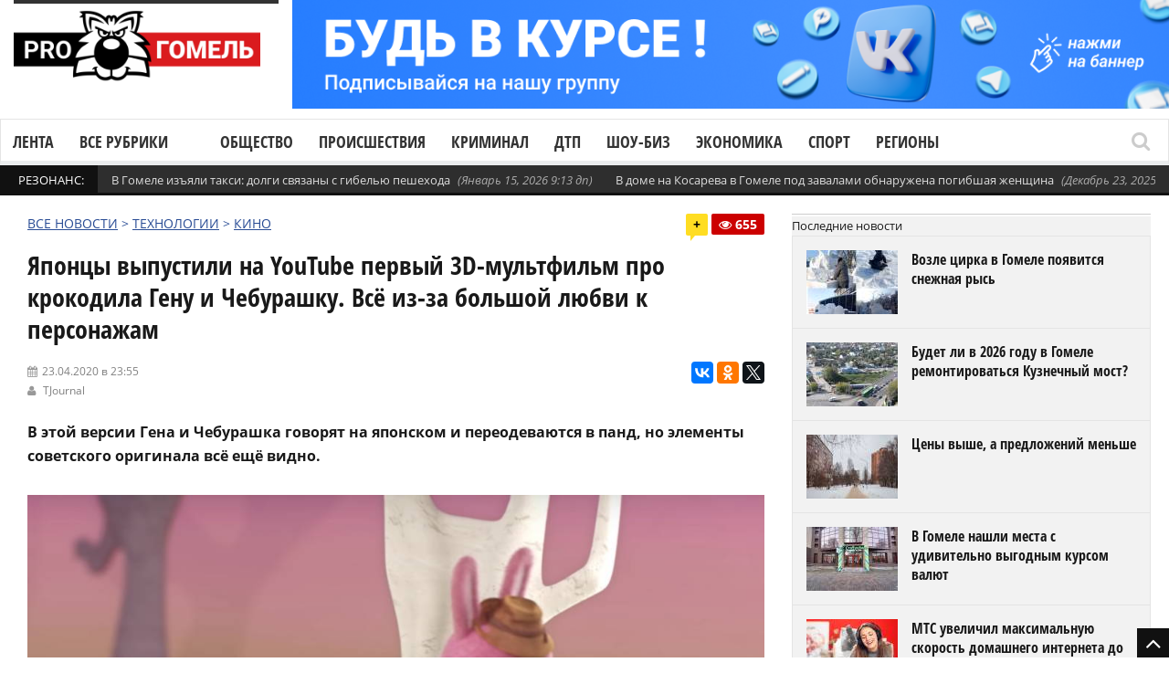

--- FILE ---
content_type: text/html; charset=UTF-8
request_url: https://progomel.by/wp-admin/admin-ajax.php
body_size: 173
content:
{"status":"succeed","html":655,"other_posts":"655,3744,2571,1587,1438,557"}